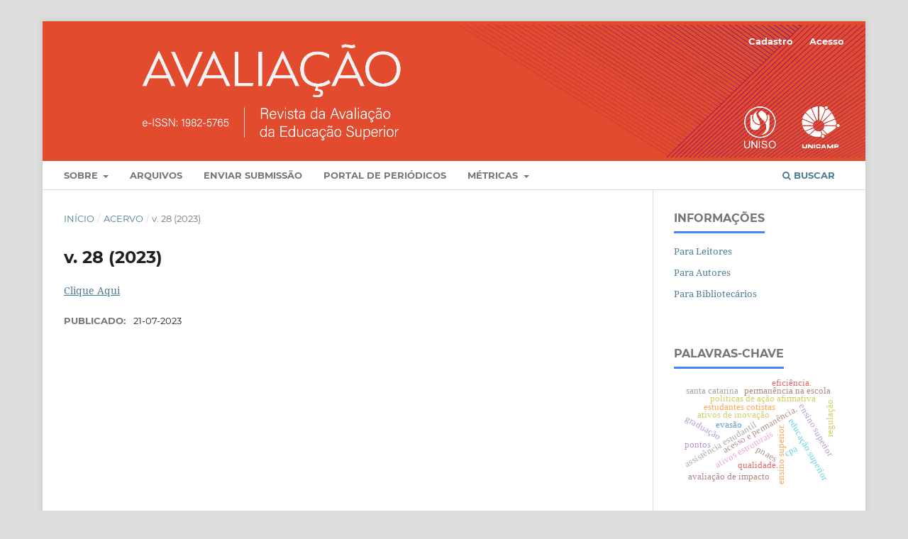

--- FILE ---
content_type: text/html; charset=utf-8
request_url: https://periodicos.uniso.br/avaliacao/issue/view/329
body_size: 5840
content:
<!DOCTYPE html>
<html lang="pt-BR" xml:lang="pt-BR">
<head>
	<meta charset="utf-8">
	<meta name="viewport" content="width=device-width, initial-scale=1.0">
	<title>
		v. 28 (2023)
							| Avaliação: Revista da Avaliação da Educação Superior
			</title>

	
<link rel="icon" href="https://periodicos.uniso.br/public/journals/3/favicon_pt_BR.png" />
<meta name="generator" content="Open Journal Systems 3.4.0.10" />
<meta name="google-site-verification" content="6vNC-YIjrbLcPMyCXOgT1U3Iu9yYwdPu8ZDNJ6gv8dY" />
<meta property="og:site_name" content="Avaliação: Revista da Avaliação da Educação Superior"/>
<meta property="og:type" content="website"/>
<meta property="og:title" content="Avaliação: Revista da Avaliação da Educação Superior v. 28 (2023)"/>
<meta property="og:url" content="https://periodicos.uniso.br/avaliacao/issue/view/329"/>
<meta property="og:locale" content="pt_BR"/>
<link rel="alternate" type="application/atom+xml" href="https://periodicos.uniso.br/avaliacao/gateway/plugin/WebFeedGatewayPlugin/atom">
<link rel="alternate" type="application/rdf+xml" href="https://periodicos.uniso.br/avaliacao/gateway/plugin/WebFeedGatewayPlugin/rss">
<link rel="alternate" type="application/rss+xml" href="https://periodicos.uniso.br/avaliacao/gateway/plugin/WebFeedGatewayPlugin/rss2">
	<link rel="stylesheet" href="https://periodicos.uniso.br/avaliacao/$$$call$$$/page/page/css?name=stylesheet" type="text/css" /><link rel="stylesheet" href="https://periodicos.uniso.br/lib/pkp/styles/fontawesome/fontawesome.css?v=3.4.0.10" type="text/css" /><link rel="stylesheet" href="https://periodicos.uniso.br/plugins/generic/citations/css/citations.css?v=3.4.0.10" type="text/css" /><link rel="stylesheet" href="https://periodicos.uniso.br/public/journals/3/styleSheet.css?d=2022-09-21+15%3A56%3A48" type="text/css" /><link rel="stylesheet" href="https://periodicos.uniso.br/public/site/styleSheet.css?v=3.4.0.10" type="text/css" />
</head>
<body class="pkp_page_issue pkp_op_view has_site_logo" dir="ltr">

	<div class="pkp_structure_page">

				<header class="pkp_structure_head" id="headerNavigationContainer" role="banner">
						
 <nav class="cmp_skip_to_content" aria-label="Ir para os links de conteúdo">
	<a href="#pkp_content_main">Ir para o conteúdo principal</a>
	<a href="#siteNav">Ir para o menu de navegação principal</a>
		<a href="#pkp_content_footer">Ir para o rodapé</a>
</nav>

			<div class="pkp_head_wrapper">

				<div class="pkp_site_name_wrapper">
					<button class="pkp_site_nav_toggle">
						<span>Open Menu</span>
					</button>
										<div class="pkp_site_name">
																<a href="						https://periodicos.uniso.br/avaliacao/index
					" class="is_img">
							<img src="https://periodicos.uniso.br/public/journals/3/pageHeaderLogoImage_pt_BR.png" width="4413" height="713"  />
						</a>
										</div>
				</div>

				
				<nav class="pkp_site_nav_menu" aria-label="Navegação no Site">
					<a id="siteNav"></a>
					<div class="pkp_navigation_primary_row">
						<div class="pkp_navigation_primary_wrapper">
																				<ul id="navigationPrimary" class="pkp_navigation_primary pkp_nav_list">
								<li class="">
				<a href="https://submission.scielo.br/index.php/aval/about">
					Sobre
				</a>
									<ul>
																					<li class="">
									<a href="https://www.scielo.br/journal/aval/about/#about">
										Sobre a Revista
									</a>
								</li>
																												<li class="">
									<a href="https://www.scielo.br/journal/aval/about/#editors">
										Equipe Editorial
									</a>
								</li>
																												<li class="">
									<a href="https://periodicos.uniso.br/avaliacao/about/contact">
										Contato
									</a>
								</li>
																		</ul>
							</li>
								<li class="">
				<a href="https://www.scielo.br/j/aval/grid">
					Arquivos
				</a>
							</li>
								<li class="">
				<a href="https://submission.scielo.br/index.php/aval/about/submissions">
					Enviar Submissão
				</a>
							</li>
															<li class="">
				<a href="http://periodicos.uniso.br/ojs/index.php">
					Portal de Periódicos
				</a>
							</li>
								<li class="">
				<a href="https://periodicos.uniso.br/avaliacao/metricas">
					Métricas
				</a>
									<ul>
																					<li class="">
									<a href="https://analytics.scielo.org/w/accesses?journal=1414-4077&collection=scl">
										Scielo Analytics
									</a>
								</li>
																		</ul>
							</li>
			</ul>

				

																						<div class="pkp_navigation_search_wrapper">
									<a href="https://periodicos.uniso.br/avaliacao/search" class="pkp_search pkp_search_desktop">
										<span class="fa fa-search" aria-hidden="true"></span>
										Buscar
									</a>
								</div>
													</div>
					</div>
					<div class="pkp_navigation_user_wrapper" id="navigationUserWrapper">
							<ul id="navigationUser" class="pkp_navigation_user pkp_nav_list">
								<li class="profile">
				<a href="https://submission.scielo.br/index.php/aval/login">
					Cadastro
				</a>
							</li>
								<li class="profile">
				<a href="https://submission.scielo.br/index.php/aval/login">
					Acesso
				</a>
							</li>
										</ul>

					</div>
				</nav>
			</div><!-- .pkp_head_wrapper -->
		</header><!-- .pkp_structure_head -->

						<div class="pkp_structure_content has_sidebar">
			<div class="pkp_structure_main" role="main">
				<a id="pkp_content_main"></a>

<div class="page page_issue">

				<nav class="cmp_breadcrumbs" role="navigation" aria-label="Você está aqui:">
	<ol>
		<li>
			<a href="https://periodicos.uniso.br/avaliacao/index">
				Início
			</a>
			<span class="separator">/</span>
		</li>
		<li>
			<a href="https://periodicos.uniso.br/avaliacao/issue/archive">
				Acervo
			</a>
			<span class="separator">/</span>
		</li>
		<li class="current" aria-current="page">
			<span aria-current="page">
									v. 28 (2023)
							</span>
		</li>
	</ol>
</nav>
		<h1>
			v. 28 (2023)
		</h1>
			<div class="obj_issue_toc">

		
		<div class="heading">

						
							<div class="description">
				<p><a title="v. 28 (2023)" href="https://www.scielo.br/j/aval/i/2023.v28/" target="_blank" rel="noreferrer noopener">Clique Aqui</a></p>
			</div>
		
				
						
							<div class="published">
				<span class="label">
					Publicado:
				</span>
				<span class="value">
					21-07-2023
				</span>
			</div>
			</div>

		
		<div class="sections">
		</div><!-- .sections -->
</div>
	</div>

	</div><!-- pkp_structure_main -->

									<div class="pkp_structure_sidebar left" role="complementary">
				<div class="pkp_block block_information">
	<h2 class="title">Informações</h2>
	<div class="content">
		<ul>
							<li>
					<a href="https://periodicos.uniso.br/avaliacao/information/readers">
						Para Leitores
					</a>
				</li>
										<li>
					<a href="https://periodicos.uniso.br/avaliacao/information/authors">
						Para Autores
					</a>
				</li>
										<li>
					<a href="https://periodicos.uniso.br/avaliacao/information/librarians">
						Para Bibliotecários
					</a>
				</li>
					</ul>
	</div>
</div>
<div class="pkp_block block_keyword_cloud">
    <h2 class="title">Palavras-chave</h2>
    <div class="content" id='wordcloud'></div>

    <script>
        function randomColor() {
            var cores = ['#1f77b4', '#ff7f0e', '#2ca02c', '#d62728', '#9467bd', '#8c564b', '#e377c2', '#7f7f7f', '#bcbd22', '#17becf'];
            return cores[Math.floor(Math.random()*cores.length)];
        }

                    document.addEventListener("DOMContentLoaded", function() {
                var keywords = [{"text":"ensino superior.","size":1},{"text":"acesso e perman\u00eancia.","size":1},{"text":"assist\u00eancia estudantil","size":1},{"text":"estudantes cotistas","size":1},{"text":"pol\u00edticas de a\u00e7\u00e3o afirmativa","size":1},{"text":"ensino superior","size":1},{"text":"ativos de inova\u00e7\u00e3o","size":1},{"text":". ativos de relacionamento","size":1},{"text":"ativos humanos","size":1},{"text":"ativos estruturais","size":1},{"text":"cpa","size":1},{"text":"abandono escolar","size":1},{"text":"perman\u00eancia na escola","size":1},{"text":"educa\u00e7\u00e3o superior","size":1},{"text":"gradua\u00e7\u00e3o","size":1},{"text":"diversifica\u00e7\u00e3o","size":1},{"text":"desempenho","size":1},{"text":"coopera\u00e7\u00e3o internacional","size":1},{"text":"internacionaliza\u00e7\u00e3o","size":1},{"text":"pol\u00edticas educacionais","size":1},{"text":"transnacionaliza\u00e7\u00e3o","size":1},{"text":"evas\u00e3o","size":1},{"text":"educa\u00e7\u00e3o a dist\u00e2ncia","size":1},{"text":"pontos","size":1},{"text":"contrapontos","size":1},{"text":"avalia\u00e7\u00e3o de impacto","size":1},{"text":"expans\u00e3o das universidades federais","size":1},{"text":"indicadores municipais","size":1},{"text":"p\u00f3s-gradua\u00e7\u00e3o","size":1},{"text":"santa catarina","size":1},{"text":"avalia\u00e7\u00e3o de pol\u00edticas p\u00fablicas","size":1},{"text":"m\u00faltiplas abordagens","size":1},{"text":"pnaes","size":1},{"text":"avalia\u00e7\u00e3o institucional","size":1},{"text":"disponibilidade","size":1},{"text":"acessibilidade","size":1},{"text":"sistema de avalia\u00e7\u00e3o institucional (sai)","size":1},{"text":"educa\u00e7\u00e3o superior.","size":1},{"text":"avalia\u00e7\u00e3o.","size":1},{"text":"qualidade.","size":1},{"text":"trabalho docente.","size":1},{"text":"institui\u00e7\u00f5es de ensino superior.","size":1},{"text":"instrumento.","size":1},{"text":"discente.","size":1},{"text":"teoria da mensura\u00e7\u00e3o.","size":1},{"text":"universidades federais.","size":1},{"text":"efici\u00eancia.","size":1},{"text":"diferen\u00e7as regionais.","size":1},{"text":"regula\u00e7\u00e3o.","size":1},{"text":"emancipa\u00e7\u00e3o.","size":1}];
                var totalWeight = 0;
                var blockWidth = 300;
                var blockHeight = 200;
                var transitionDuration = 200;
                var length_keywords = keywords.length;
                var layout = d3.layout.cloud();

                layout.size([blockWidth, blockHeight])
                    .words(keywords)
                    .fontSize(function(d)
                    {
                        return fontSize(+d.size);
                    })
                    .on('end', draw);

                var svg = d3.select("#wordcloud").append("svg")
                    .attr("viewBox", "0 0 " + blockWidth + " " + blockHeight)
                    .attr("width", '100%');

                function update() {
                    var words = layout.words();
                    fontSize = d3.scaleLinear().range([16, 34]);
                    if (words.length) {
                        fontSize.domain([+words[words.length - 1].size || 1, +words[0].size]);
                    }
                }

                keywords.forEach(function(item,index){totalWeight += item.size;});

                update();

                function draw(words, bounds) {
                    var width = layout.size()[0],
                        height = layout.size()[1];

                    scaling = bounds
                        ? Math.min(
                            width / Math.abs(bounds[1].x - width / 2),
                            width / Math.abs(bounds[0].x - width / 2),
                            height / Math.abs(bounds[1].y - height / 2),
                            height / Math.abs(bounds[0].y - height / 2),
                        ) / 2
                        : 1;

                    svg
                    .append("g")
                    .attr(
                        "transform",
                        "translate(" + [width >> 1, height >> 1] + ")scale(" + scaling + ")",
                    )
                    .selectAll("text")
                        .data(words)
                    .enter().append("text")
                        .style("font-size", function(d) { return d.size + "px"; })
                        .style("font-family", 'serif')
                        .style("fill", randomColor)
                        .style('cursor', 'pointer')
                        .style('opacity', 0.7)
                        .attr('class', 'keyword')
                        .attr("text-anchor", "middle")
                        .attr("transform", function(d) {
                            return "translate(" + [d.x, d.y] + ")rotate(" + d.rotate + ")";
                        })
                        .text(function(d) { return d.text; })
                        .on("click", function(d, i){
                            window.location = "https://periodicos.uniso.br/avaliacao/search?query=QUERY_SLUG".replace(/QUERY_SLUG/, encodeURIComponent(''+d.text+''));
                        })
                        .on("mouseover", function(d, i) {
                            d3.select(this).transition()
                                .duration(transitionDuration)
                                .style('font-size',function(d) { return (d.size + 3) + "px"; })
                                .style('opacity', 1);
                        })
                        .on("mouseout", function(d, i) {
                            d3.select(this).transition()
                                .duration(transitionDuration)
                                .style('font-size',function(d) { return d.size + "px"; })
                                .style('opacity', 0.7);
                        })
                        .on('resize', function() { update() });
                }

                layout.start();
            });
        	</script>
</div>
<div class="pkp_block block_custom" id="customblock-indexadores">
	<h2 class="title">indexadores</h2>
	<div class="content">
		<p><a href="https://www.scielo.br/" target="_blank" rel="noopener"><img src="https://periodicos.uniso.br/public/site/images/lepidus/mceclip0-3896d20fa6b6c42382d07458a007e991.png"></a></p>
<p><a href="https://doaj.org/toc/1982-5765?source=%7B%22query%22%3A%7B%22filtered%22%3A%7B%22filter%22%3A%7B%22bool%22%3A%7B%22must%22%3A%5B%7B%22terms%22%3A%7B%22index.issn.exact%22%3A%5B%221414-4077%22%2C%221982-5765%22%5D%7D%7D%2C%7B%22term%22%3A%7B%22_type%22%3A%22article%22%7D%7D%5D%7D%7D%2C%22query%22%3A%7B%22match_all%22%3A%7B%7D%7D%7D%7D%2C%22from%22%3A0%2C%22size%22%3A100%7D"><img src="https://uniso.emnuvens.com.br/public/site/images/lepidus/mceclip8.jpg"></a></p>
<p><a href="http://educa.fcc.org.br/scielo.php?script=sci_serial&amp;pid=1414-4077&amp;lng=pt&amp;nrm=iso" target="_blank" rel="noopener"><img src="https://periodicos.uniso.br/public/site/images/lepidus/mceclip1-19aa106eccb83962842b1f4729da2165.png"></a></p>
<p><a href="https://www.latindex.org/latindex/ficha?folio=17620" target="_blank" rel="noopener"><img src="https://periodicos.uniso.br/public/site/images/lepidus/mceclip2-938a9d3b9fbe15cf16fd03a8ab4a955b.jpg"></a></p>
<p><a href="http://www-periodicos-capes-gov-br.ez257.periodicos.capes.gov.br/index.php?option=com_pmetabusca&amp;mn=70&amp;smn=78&amp;sfx=buscaRapida&amp;type=p&amp;Itemid=125" target="_blank" rel="noopener"><img src="https://periodicos.uniso.br/public/site/images/lepidus/mceclip3-31bd8203fddefe69be1f0edb0b0e8fb6.jpg"></a></p>
<p><a href="https://redib.org/Record/oai_revista6522-avalia%C3%A7%C3%A3o" target="_blank" rel="noopener"><img src="https://periodicos.uniso.br/public/site/images/lepidus/mceclip5-ef7e26e8c8f17239e5874ef09ae0a02d.jpg"></a></p>
<p><a href="https://www.gov.br/inep/pt-br" target="_blank" rel="noopener"><img src="https://periodicos.uniso.br/public/site/images/lepidus/mceclip6-6702885777938c17074ca8d3e558fb7b.png"></a></p>
<p><a href="http://portal.edubase.modalbox.com.br/index.php/site/home/" target="_blank" rel="noopener"><img src="https://periodicos.uniso.br/public/site/images/lepidus/mceclip7-0d65055658d357bc851d9776a6e31c1d.png"></a></p>
<p><a title="Avaliação" href="https://scholar.google.com.br/citations?hl=pt-BR&amp;authuser=1&amp;user=mYn-qKUAAAAJ" target="_blank" rel="noopener"><img src="https://periodicos.uniso.br/public/site/images/lepidus/mceclip8-80593316b12ca3c33c67eeb0e0e8b9cc.jpg"></a></p>
<p><a href="http://www.ibict.br/" target="_blank" rel="noopener"><img src="https://periodicos.uniso.br/public/site/images/lepidus/mceclip9-10c915e53f7b70b2458d6011386070ea.png"></a></p>
<p><a href="https://www.pergamum.pucpr.br/icap/titulo.php?resolution2=1024" target="_blank" rel="noopener"><img src="https://periodicos.uniso.br/public/site/images/lepidus/mceclip11-3fcf1e2a42233c0500b00712c8d88f82.jpg"></a></p>
<p><a href="http://pergamum.inep.gov.br/pergamum/biblioteca/outras_pesquisas.php" target="_blank" rel="noopener"><img src="https://periodicos.uniso.br/public/site/images/lepidus/mceclip12-a43c49e07511822e55a3a4995615d9d7.jpg"></a></p>
<p><a href="https://sumarios.org/revista/avalia%C3%A7%C3%A3o" target="_blank" rel="noopener"><img src="https://periodicos.uniso.br/public/site/images/lepidus/mceclip14.jpg"></a></p>
<p>&nbsp;</p>
	</div>
</div>
<div class="pkp_block block_developed_by">
	<h2 class="pkp_screen_reader">
		Desenvolvido por
	</h2>

	<div class="content">
		<a href="https://pkp.sfu.ca/ojs/">
			Open Journal Systems
		</a>
	</div>
</div>

			</div><!-- pkp_sidebar.left -->
			</div><!-- pkp_structure_content -->

<div class="pkp_structure_footer_wrapper" role="contentinfo">
	<a id="pkp_content_footer"></a>

	<div class="pkp_structure_footer">

					<div class="pkp_footer_content">
				<h2>Associado / Membro</h2>
<p>  <a href="https://www.doi.org/" target="_blank" rel="noopener"><img src="https://periodicos.uniso.br/public/site/images/lepidus/mceclip0-bbf785cfd4a018f29932ba93bd537084.jpg" /></a>                <strong style="font-size: 0.875rem;"><a title="CC BY" href="https://creativecommons.org/licenses/by/4.0/" target="_blank" rel="noopener"><img src="https://i.creativecommons.org/l/by/4.0/88x31.png" alt="Creative Commons License" /></a></strong>              <a href="https://orcid.org/" target="_blank" rel="noopener"><img src="https://periodicos.uniso.br/public/site/images/lepidus/mceclip4-e759220229fb3744529dbd404b624e35.png" /></a>                 <a href="https://www.lockss.org/" target="_blank" rel="noopener"><img src="https://periodicos.uniso.br/public/site/images/lepidus/mceclip1-affc71b8c7868e2311212dd495b55e16.png" /></a>                 <a href="https://www.crossref.org/" target="_blank" rel="noopener"><img src="https://periodicos.uniso.br/public/site/images/lepidus/mceclip2-e2b4c1675039c97f5dbb81e0945f3670.jpg" /></a>             <a href="https://www.openaccess.nl/" target="_blank" rel="noopener"><img src="https://periodicos.uniso.br/public/site/images/lepidus/mceclip3-4b9288982300fbfd7c4d5a5e9fc6f536.png" /></a></p>
<p><strong>Avaliação: Revista da Avaliação da Educação Superior <br /></strong></p>
<p>e-ISSN - 1982-5765 | ISSN Impresso - 1414-4077</p>
<p>Rodovia Raposo Tavares KM 92,5 | CEP 18023-000 | Sorocaba | SP | Brasil</p>
<p>E-mail: <a title="Email" href="http://periodicos.uniso.br/ojs/index.php/avaliacao/management/settings/website/mailto:reu.uniso@gmail.com">revistaavaliacao@uniso.br</a> | </p>
			</div>
		
		<div class="pkp_brand_footer">
			<a href="https://periodicos.uniso.br/avaliacao/about/aboutThisPublishingSystem">
				<img alt="Mais informações sobre o sistema de publicação, a plataforma e o fluxo de publicação do OJS/PKP." src="https://periodicos.uniso.br/templates/images/ojs_brand.png">
			</a>
		</div>
	</div>
</div><!-- pkp_structure_footer_wrapper -->

</div><!-- pkp_structure_page -->

<script src="https://periodicos.uniso.br/lib/pkp/lib/vendor/components/jquery/jquery.min.js?v=3.4.0.10" type="text/javascript"></script><script src="https://periodicos.uniso.br/lib/pkp/lib/vendor/components/jqueryui/jquery-ui.min.js?v=3.4.0.10" type="text/javascript"></script><script src="https://periodicos.uniso.br/plugins/themes/default/js/lib/popper/popper.js?v=3.4.0.10" type="text/javascript"></script><script src="https://periodicos.uniso.br/plugins/themes/default/js/lib/bootstrap/util.js?v=3.4.0.10" type="text/javascript"></script><script src="https://periodicos.uniso.br/plugins/themes/default/js/lib/bootstrap/dropdown.js?v=3.4.0.10" type="text/javascript"></script><script src="https://periodicos.uniso.br/plugins/themes/default/js/main.js?v=3.4.0.10" type="text/javascript"></script><script src="https://d3js.org/d3.v4.js?v=3.4.0.10" type="text/javascript"></script><script src="https://cdn.jsdelivr.net/gh/holtzy/D3-graph-gallery@master/LIB/d3.layout.cloud.js?v=3.4.0.10" type="text/javascript"></script><script type="text/javascript">
(function (w, d, s, l, i) { w[l] = w[l] || []; var f = d.getElementsByTagName(s)[0],
j = d.createElement(s), dl = l != 'dataLayer' ? '&l=' + l : ''; j.async = true;
j.src = 'https://www.googletagmanager.com/gtag/js?id=' + i + dl; f.parentNode.insertBefore(j, f);
function gtag(){dataLayer.push(arguments)}; gtag('js', new Date()); gtag('config', i); })
(window, document, 'script', 'dataLayer', 'UA-11247470-9');
</script>


</body>
</html>
